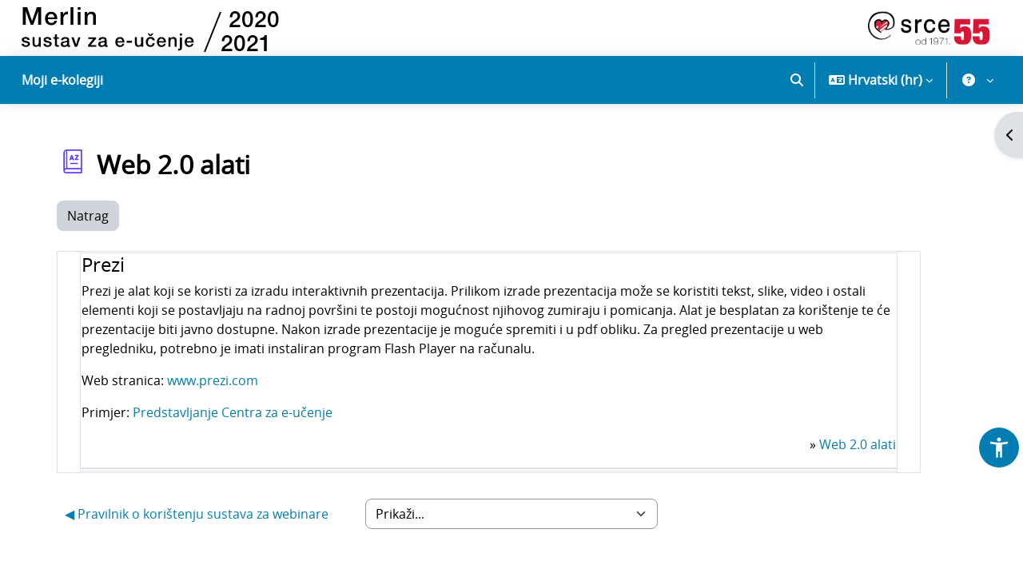

--- FILE ---
content_type: text/html; charset=utf-8
request_url: https://moodle.srce.hr/2020-2021/mod/glossary/showentry.php?eid=28472
body_size: 135646
content:
<!DOCTYPE html>

<html  dir="ltr" lang="hr" xml:lang="hr">
<head>
    <title></title>
    <link rel="shortcut icon" href="//moodle.srce.hr/2020-2021/pluginfile.php/1/theme_srce/favicon/1768205505/favicon.ico" />
    <link rel="preconnect" href="https://fonts.googleapis.com">
    <link rel="preconnect" href="https://fonts.gstatic.com" crossorigin>
    <link href="https://fonts.googleapis.com/css2?family=Roboto:ital,wght@0,100;0,300;0,400;0,500;0,700;0,900;1,100;1,300;1,400;1,500;1,700;1,900&display=swap" rel="stylesheet">
    <link rel="stylesheet" href="https://cdnjs.cloudflare.com/ajax/libs/font-awesome/6.7.2/css/all.min.css" crossorigin="anonymous" referrerpolicy="no-referrer" />
    <meta http-equiv="Content-Type" content="text/html; charset=utf-8" />
<meta name="keywords" content="moodle, " />
<link rel="stylesheet" type="text/css" href="https://moodle.srce.hr/2020-2021/theme/yui_combo.php?rollup/3.18.1/yui-moodlesimple-min.css" /><script id="firstthemesheet" type="text/css">/** Required in order to fix style inclusion problems in IE with YUI **/</script><link rel="stylesheet" type="text/css" href="https://moodle.srce.hr/2020-2021/theme/styles.php/srce/1768205505_1755520002/all" />
<script>
//<![CDATA[
var M = {}; M.yui = {};
M.pageloadstarttime = new Date();
M.cfg = {"wwwroot":"https:\/\/moodle.srce.hr\/2020-2021","apibase":"https:\/\/moodle.srce.hr\/2020-2021\/r.php\/api","homeurl":{},"sesskey":"1AWJqqex3y","sessiontimeout":"14400","sessiontimeoutwarning":1200,"themerev":"1768205505","slasharguments":1,"theme":"srce","iconsystemmodule":"core\/icon_system_fontawesome","jsrev":"1756363205","admin":"admin","svgicons":true,"usertimezone":"Europe\/Zagreb","language":"hr","courseId":1,"courseContextId":2,"contextid":108109,"contextInstanceId":42318,"langrev":1768708851,"templaterev":"1756363205","siteId":1,"userId":0};var yui1ConfigFn = function(me) {if(/-skin|reset|fonts|grids|base/.test(me.name)){me.type='css';me.path=me.path.replace(/\.js/,'.css');me.path=me.path.replace(/\/yui2-skin/,'/assets/skins/sam/yui2-skin')}};
var yui2ConfigFn = function(me) {var parts=me.name.replace(/^moodle-/,'').split('-'),component=parts.shift(),module=parts[0],min='-min';if(/-(skin|core)$/.test(me.name)){parts.pop();me.type='css';min=''}
if(module){var filename=parts.join('-');me.path=component+'/'+module+'/'+filename+min+'.'+me.type}else{me.path=component+'/'+component+'.'+me.type}};
YUI_config = {"debug":false,"base":"https:\/\/moodle.srce.hr\/2020-2021\/lib\/yuilib\/3.18.1\/","comboBase":"https:\/\/moodle.srce.hr\/2020-2021\/theme\/yui_combo.php?","combine":true,"filter":null,"insertBefore":"firstthemesheet","groups":{"yui2":{"base":"https:\/\/moodle.srce.hr\/2020-2021\/lib\/yuilib\/2in3\/2.9.0\/build\/","comboBase":"https:\/\/moodle.srce.hr\/2020-2021\/theme\/yui_combo.php?","combine":true,"ext":false,"root":"2in3\/2.9.0\/build\/","patterns":{"yui2-":{"group":"yui2","configFn":yui1ConfigFn}}},"moodle":{"name":"moodle","base":"https:\/\/moodle.srce.hr\/2020-2021\/theme\/yui_combo.php?m\/1756363205\/","combine":true,"comboBase":"https:\/\/moodle.srce.hr\/2020-2021\/theme\/yui_combo.php?","ext":false,"root":"m\/1756363205\/","patterns":{"moodle-":{"group":"moodle","configFn":yui2ConfigFn}},"filter":null,"modules":{"moodle-core-chooserdialogue":{"requires":["base","panel","moodle-core-notification"]},"moodle-core-blocks":{"requires":["base","node","io","dom","dd","dd-scroll","moodle-core-dragdrop","moodle-core-notification"]},"moodle-core-event":{"requires":["event-custom"]},"moodle-core-dragdrop":{"requires":["base","node","io","dom","dd","event-key","event-focus","moodle-core-notification"]},"moodle-core-notification":{"requires":["moodle-core-notification-dialogue","moodle-core-notification-alert","moodle-core-notification-confirm","moodle-core-notification-exception","moodle-core-notification-ajaxexception"]},"moodle-core-notification-dialogue":{"requires":["base","node","panel","escape","event-key","dd-plugin","moodle-core-widget-focusafterclose","moodle-core-lockscroll"]},"moodle-core-notification-alert":{"requires":["moodle-core-notification-dialogue"]},"moodle-core-notification-confirm":{"requires":["moodle-core-notification-dialogue"]},"moodle-core-notification-exception":{"requires":["moodle-core-notification-dialogue"]},"moodle-core-notification-ajaxexception":{"requires":["moodle-core-notification-dialogue"]},"moodle-core-lockscroll":{"requires":["plugin","base-build"]},"moodle-core-actionmenu":{"requires":["base","event","node-event-simulate"]},"moodle-core-handlebars":{"condition":{"trigger":"handlebars","when":"after"}},"moodle-core-maintenancemodetimer":{"requires":["base","node"]},"moodle-core_availability-form":{"requires":["base","node","event","event-delegate","panel","moodle-core-notification-dialogue","json"]},"moodle-course-categoryexpander":{"requires":["node","event-key"]},"moodle-course-dragdrop":{"requires":["base","node","io","dom","dd","dd-scroll","moodle-core-dragdrop","moodle-core-notification","moodle-course-coursebase","moodle-course-util"]},"moodle-course-util":{"requires":["node"],"use":["moodle-course-util-base"],"submodules":{"moodle-course-util-base":{},"moodle-course-util-section":{"requires":["node","moodle-course-util-base"]},"moodle-course-util-cm":{"requires":["node","moodle-course-util-base"]}}},"moodle-course-management":{"requires":["base","node","io-base","moodle-core-notification-exception","json-parse","dd-constrain","dd-proxy","dd-drop","dd-delegate","node-event-delegate"]},"moodle-form-dateselector":{"requires":["base","node","overlay","calendar"]},"moodle-form-shortforms":{"requires":["node","base","selector-css3","moodle-core-event"]},"moodle-question-searchform":{"requires":["base","node"]},"moodle-question-chooser":{"requires":["moodle-core-chooserdialogue"]},"moodle-availability_completion-form":{"requires":["base","node","event","moodle-core_availability-form"]},"moodle-availability_coursecompleted-form":{"requires":["base","node","event","moodle-core_availability-form"]},"moodle-availability_date-form":{"requires":["base","node","event","io","moodle-core_availability-form"]},"moodle-availability_grade-form":{"requires":["base","node","event","moodle-core_availability-form"]},"moodle-availability_group-form":{"requires":["base","node","event","moodle-core_availability-form"]},"moodle-availability_grouping-form":{"requires":["base","node","event","moodle-core_availability-form"]},"moodle-availability_profile-form":{"requires":["base","node","event","moodle-core_availability-form"]},"moodle-availability_stash-form":{"requires":["base","node","event","handlebars","moodle-core_availability-form"]},"moodle-qtype_musictheory-musictheoryqtype":{"requires":["base","node","datatype","node-event-simulate"]},"moodle-qtype_musictheory-musictheorykeyboardui":{"requires":["base","node","datatype"]},"moodle-qtype_musictheory-musictheoryui":{"requires":["base","node","datatype","panel","dd-plugin"]},"moodle-mod_assign-history":{"requires":["node","transition"]},"moodle-mod_attendance-groupfilter":{"requires":["base","node"]},"moodle-mod_checklist-linkselect":{"requires":["node","event-valuechange"]},"moodle-mod_dialogue-clickredirector":{"requires":["base","node","json-parse","clickredirector","clickredirector-filters","clickredirector-highlighters","event","event-key"]},"moodle-mod_quiz-questionchooser":{"requires":["moodle-core-chooserdialogue","moodle-mod_quiz-util","querystring-parse"]},"moodle-mod_quiz-dragdrop":{"requires":["base","node","io","dom","dd","dd-scroll","moodle-core-dragdrop","moodle-core-notification","moodle-mod_quiz-quizbase","moodle-mod_quiz-util-base","moodle-mod_quiz-util-page","moodle-mod_quiz-util-slot","moodle-course-util"]},"moodle-mod_quiz-autosave":{"requires":["base","node","event","event-valuechange","node-event-delegate","io-form","datatype-date-format"]},"moodle-mod_quiz-util":{"requires":["node","moodle-core-actionmenu"],"use":["moodle-mod_quiz-util-base"],"submodules":{"moodle-mod_quiz-util-base":{},"moodle-mod_quiz-util-slot":{"requires":["node","moodle-mod_quiz-util-base"]},"moodle-mod_quiz-util-page":{"requires":["node","moodle-mod_quiz-util-base"]}}},"moodle-mod_quiz-toolboxes":{"requires":["base","node","event","event-key","io","moodle-mod_quiz-quizbase","moodle-mod_quiz-util-slot","moodle-core-notification-ajaxexception"]},"moodle-mod_quiz-modform":{"requires":["base","node","event"]},"moodle-mod_quiz-quizbase":{"requires":["base","node"]},"moodle-message_airnotifier-toolboxes":{"requires":["base","node","io"]},"moodle-block_xp-notification":{"requires":["base","node","handlebars","button-plugin","moodle-core-notification-dialogue"]},"moodle-block_xp-rulepicker":{"requires":["base","node","handlebars","moodle-core-notification-dialogue"]},"moodle-block_xp-filters":{"requires":["base","node","moodle-core-dragdrop","moodle-core-notification-confirm","moodle-block_xp-rulepicker"]},"moodle-report_eventlist-eventfilter":{"requires":["base","event","node","node-event-delegate","datatable","autocomplete","autocomplete-filters"]},"moodle-report_loglive-fetchlogs":{"requires":["base","event","node","io","node-event-delegate"]},"moodle-gradereport_history-userselector":{"requires":["escape","event-delegate","event-key","handlebars","io-base","json-parse","moodle-core-notification-dialogue"]},"moodle-qbank_editquestion-chooser":{"requires":["moodle-core-chooserdialogue"]},"moodle-tool_lp-dragdrop-reorder":{"requires":["moodle-core-dragdrop"]},"moodle-assignfeedback_editpdf-editor":{"requires":["base","event","node","io","graphics","json","event-move","event-resize","transition","querystring-stringify-simple","moodle-core-notification-dialog","moodle-core-notification-alert","moodle-core-notification-warning","moodle-core-notification-exception","moodle-core-notification-ajaxexception"]}}},"gallery":{"name":"gallery","base":"https:\/\/moodle.srce.hr\/2020-2021\/lib\/yuilib\/gallery\/","combine":true,"comboBase":"https:\/\/moodle.srce.hr\/2020-2021\/theme\/yui_combo.php?","ext":false,"root":"gallery\/1756363205\/","patterns":{"gallery-":{"group":"gallery"}}}},"modules":{"core_filepicker":{"name":"core_filepicker","fullpath":"https:\/\/moodle.srce.hr\/2020-2021\/lib\/javascript.php\/1756363205\/repository\/filepicker.js","requires":["base","node","node-event-simulate","json","async-queue","io-base","io-upload-iframe","io-form","yui2-treeview","panel","cookie","datatable","datatable-sort","resize-plugin","dd-plugin","escape","moodle-core_filepicker","moodle-core-notification-dialogue"]},"core_comment":{"name":"core_comment","fullpath":"https:\/\/moodle.srce.hr\/2020-2021\/lib\/javascript.php\/1756363205\/comment\/comment.js","requires":["base","io-base","node","json","yui2-animation","overlay","escape"]}},"logInclude":[],"logExclude":[],"logLevel":null};
M.yui.loader = {modules: {}};

//]]>
</script>

    <meta name="viewport" content="width=device-width, initial-scale=1.0">
</head>
<body  id="page-mod-glossary-showentry" class="format-site  path-mod path-mod-glossary chrome dir-ltr lang-hr yui-skin-sam yui3-skin-sam moodle-srce-hr--2020-2021 pagelayout-incourse course-1 context-108109 cmid-42318 cm-type-glossary notloggedin theme uses-drawers">
<div class="toast-wrapper mx-auto py-0 fixed-top" role="status" aria-live="polite"></div>
<div id="page-wrapper" class="d-print-block">

    <div>
    <a class="visually-hidden-focusable" href="#maincontent">Preskoči na sadržaj</a>
</div><script src="https://moodle.srce.hr/2020-2021/lib/javascript.php/1756363205/lib/polyfills/polyfill.js"></script>
<script src="https://moodle.srce.hr/2020-2021/theme/yui_combo.php?rollup/3.18.1/yui-moodlesimple-min.js"></script><script src="https://moodle.srce.hr/2020-2021/lib/javascript.php/1756363205/lib/javascript-static.js"></script>
<script>
//<![CDATA[
document.body.className += ' jsenabled';
//]]>
</script>


<script>
  (function(i,s,o,g,r,a,m){i['GoogleAnalyticsObject']=r;i[r]=i[r]||function(){
  (i[r].q=i[r].q||[]).push(arguments)},i[r].l=1*new Date();a=s.createElement(o),
  m=s.getElementsByTagName(o)[0];a.async=1;a.src=g;m.parentNode.insertBefore(a,m)
  })(window,document,'script','https://www.google-analytics.com/analytics.js','ga');

  ga('create', 'UA-37041591-3', 'auto');
  ga('send', 'pageview');

</script>

    <header role="banner" class="fixed-top navbar navbar-full bg-white navbar-static-top moodle-has-zindex ">
    		<div class="logo d-none d-lg-block">
    			<a href="https://moodle.srce.hr/2020-2021" class="navbar-brand d-inline-block">
    	                <span class="logo">
    	                    <img src="//moodle.srce.hr/2020-2021/pluginfile.php/1/theme_srce/logo/1768205505/logo-mt.svg" alt="Merlin 20/21">
                            <img src="[data-uri]" />
    	                </span>
    	        </a>
    
    
    	        <a href="https://www.srce.hr" target="_blank" class="navbar-brand float-end">
    	                <span class="logo">
    	                    <img src="//moodle.srce.hr/2020-2021/pluginfile.php/1/theme_srce/logoright/1768205505/Logo-Srce-horizontal-HRV.png" alt="Sveučilišni računski centar Srce">
    	                </span>
    	        </a>
    		</div>
    
    	<nav class="navbar fixed-top navbar-light navbar-expand" aria-label="Navigacija">
    		<button class="navbar-toggler aabtn d-block d-md-none px-1 my-1 border-0" data-toggler="drawers" data-action="toggle" data-target="theme_boost-drawers-primary">
    	        <span class="navbar-toggler-icon"></span>
    	        <span class="visually-hidden">Bočni panel</span>
    	    </button>
    
    	    <div class="d-lg-none">
    			<a href="https://moodle.srce.hr/2020-2021/?redirect=0" class="navbar-brand">
    	                <span>
    	                    <img class="img-fluid sm-logo" src="//moodle.srce.hr/2020-2021/pluginfile.php/1/theme_srce/logosmall/1768205505/znak-podrska.svg" alt="Merlin 20/21">
    	                </span>
    	        </a>
    		</div>
    
    	        <div class="primary-navigation">
    	            <nav class="moremenu navigation">
    	                <ul id="moremenu-696ccffeca5b9-navbar-nav" role="menubar" class="nav more-nav navbar-nav">
    	                            <li data-key="" class="nav-item" role="none" data-forceintomoremenu="false">
    	                                        <a role="menuitem" class="nav-link  "
    	                                            href=""
    	                                            
    	                                            
    	                                            data-disableactive="true"
    	                                            tabindex="-1"
    	                                        >
    	                                            Moji e-kolegiji
    	                                        </a>
    	                            </li>
    	                    <li role="none" class="nav-item dropdown dropdownmoremenu d-none" data-region="morebutton">
    	                        <a class="dropdown-toggle nav-link " href="#" id="moremenu-dropdown-696ccffeca5b9" role="menuitem" data-bs-toggle="dropdown" aria-haspopup="true" aria-expanded="false" tabindex="-1">
    	                            Opširnije
    	                        </a>
    	                        <ul class="dropdown-menu dropdown-menu-start" data-region="moredropdown" aria-labelledby="moremenu-dropdown-696ccffeca5b9" role="menu">
    	                        </ul>
    	                    </li>
    	                </ul>
    	            </nav>
    	        </div>
    
    	    <ul class="navbar-nav d-none d-md-flex my-1 px-1">
    	        <!-- page_heading_menu -->
    	        
    	    </ul>
    
    	    <div id="usernavigation" class="navbar-nav ms-auto">
    	        	<div id="searchinput-navbar-696ccffed2155696ccffeb85a35" class="simplesearchform">
    <div class="collapse" id="searchform-navbar">
        <form autocomplete="off" action="https://moodle.srce.hr/2020-2021/search/index.php" method="get" accept-charset="utf-8" class="mform d-flex flex-wrap align-items-center searchform-navbar">
                <input type="hidden" name="context" value="108109">
            <div class="input-group" role="group" aria-labelledby="searchgrouplabel-696ccffed2155696ccffeb85a35">
                    <span id="searchgrouplabel-696ccffed2155696ccffeb85a35" class="visually-hidden">Sitewide search</span>
                <input type="text"
                    id="searchinput-696ccffed2155696ccffeb85a35"
                    class="form-control withclear"
                    placeholder="Pretraži"
                    aria-label="Pretraži"
                    name="q"
                    data-region="input"
                    autocomplete="off"
                >
                <label for="searchinput-696ccffed2155696ccffeb85a35">
                    <span class="visually-hidden">Pretraži</span>
                </label>
                <a class="btn btn-close"
                    data-action="closesearch"
                    data-bs-toggle="collapse"
                    href="#searchform-navbar"
                    role="button"
                    title="Zatvori"
                >
                    <span class="visually-hidden">Zatvori</span>
                </a>
                <button type="submit" class="btn btn-submit" data-action="submit" title="Perform search">
                    <i class="icon fa fa-magnifying-glass fa-fw " aria-hidden="true" ></i>
                    <span class="visually-hidden">Perform search</span>
                </button>
            </div>
        </form>
    </div>
    <a
        class="rounded-0 nav-link icon-no-margin"
        data-bs-toggle="collapse"
        data-action="opensearch"
        href="#searchform-navbar"
        role="button"
        aria-expanded="false"
        aria-controls="searchform-navbar"
        title="Pretraži"
    >
        <i class="icon fa fa-magnifying-glass fa-fw " aria-hidden="true" ></i>
        <span class="visually-hidden">Pretraži</span>
    </a>
</div>
    	            <div class="divider border-start h-75 align-self-center mx-1"></div>
    	            <div class="langmenu">
    	                <div class="dropdown show">
    	                    <a href="#" role="button" id="lang-menu-toggle" data-bs-toggle="dropdown" aria-label="Jezik" aria-haspopup="true" aria-controls="lang-action-menu" class="btn dropdown-toggle">
    	                        <i class="icon fa fa-language fa-fw me-1" aria-hidden="true"></i>
    	                        <span class="langbutton">
    	                            Hrvatski ‎(hr)‎
    	                        </span>
    	                        <b class="caret"></b>
    	                    </a>
    	                    <div role="menu" aria-labelledby="lang-menu-toggle" id="lang-action-menu" class="dropdown-menu dropdown-menu-end">
    	                                <a href="https://moodle.srce.hr/2020-2021/mod/glossary/showentry.php?concept&amp;courseid=0&amp;eid=28472&amp;displayformat=-1&amp;lang=de" class="dropdown-item ps-5" role="menuitem" 
    	                                        lang="de" >
    	                                    Deutsch ‎(de)‎
    	                                </a>
    	                                <a href="https://moodle.srce.hr/2020-2021/mod/glossary/showentry.php?concept&amp;courseid=0&amp;eid=28472&amp;displayformat=-1&amp;lang=en" class="dropdown-item ps-5" role="menuitem" 
    	                                        lang="en" >
    	                                    English ‎(en)‎
    	                                </a>
    	                                <a href="https://moodle.srce.hr/2020-2021/mod/glossary/showentry.php?concept&amp;courseid=0&amp;eid=28472&amp;displayformat=-1&amp;lang=es" class="dropdown-item ps-5" role="menuitem" 
    	                                        lang="es" >
    	                                    Español - Internacional ‎(es)‎
    	                                </a>
    	                                <a href="https://moodle.srce.hr/2020-2021/mod/glossary/showentry.php?concept&amp;courseid=0&amp;eid=28472&amp;displayformat=-1&amp;lang=fr" class="dropdown-item ps-5" role="menuitem" 
    	                                        lang="fr" >
    	                                    Français ‎(fr)‎
    	                                </a>
    	                                <a href="#" class="dropdown-item ps-5" role="menuitem" aria-current="true"
    	                                        >
    	                                    Hrvatski ‎(hr)‎
    	                                </a>
    	                                <a href="https://moodle.srce.hr/2020-2021/mod/glossary/showentry.php?concept&amp;courseid=0&amp;eid=28472&amp;displayformat=-1&amp;lang=it" class="dropdown-item ps-5" role="menuitem" 
    	                                        lang="it" >
    	                                    Italiano ‎(it)‎
    	                                </a>
    	                    </div>
    	                </div>
    	            </div>
    	            <div class="divider border-start h-75 align-self-center mx-1"></div>
    	        
    	        <div class="custommenu">
    <div class="dropdown show">
        <a href="#" role="button" id="custom-menu-toggle" data-bs-toggle="dropdown" aria-label="Korisnički izbornik"
           aria-haspopup="true" aria-controls="custom-action-menu" class="btn dropdown-toggle">
            <span class="userbutton">
               <span class="avatar">
		            <i class="icon fa fa-question-circle fa-fw" title="Rad na sustavu"></i>
		        </span>
            </span>
        </a>
        <div id="custom-action-menu" class="dropdown-menu dropdown-menu-end">
            <div id="custommenu-carousel" class="carousel slide" data-touch="false" data-interval="false" data-keyboard="false">
                <div class="carousel-inner">
                    <div id="carousel-item-main" class="carousel-item active" role="menu" tabindex="-1" aria-label="Korisnički izbornik">
                                <a href="#" class="carousel-navigation-link dropdown-item" role="menuitem" tabindex="-1" data-carousel-target-id="carousel-item-helpdesk">
                                        
                                    Helpdesk
                                </a>
                            
                            <div class="dropdown-divider"></div>
                                <a href="#" class="carousel-navigation-link dropdown-item" role="menuitem" tabindex="-1" data-carousel-target-id="carousel-item-nastavnici">
                                        
                                    Nastavnici
                                </a>
                            
                                <a href="#" class="carousel-navigation-link dropdown-item" role="menuitem" tabindex="-1" data-carousel-target-id="carousel-item-studenti">
                                        
                                    Studenti
                                </a>
                            
                                <a href="https://www.srce.unizg.hr/arhiva_weba/20230317/sustavi-za-ucenje-na-daljinu/merlin/prirucnici-i-animacije.html" target="_blank" class="dropdown-item" role="menuitem" tabindex="-1">
                                        
                                    Priručnici i animacije
                                </a>
                            
                                <a href="https://moodle.srce.hr/eportfolio/" target="_blank" class="dropdown-item" role="menuitem" tabindex="-1">
                                        
                                    Sustav e-portfolio
                                </a>
                            
                                <a href="https://connect.srce.hr" target="_blank" class="dropdown-item" role="menuitem" tabindex="-1">
                                        
                                    Sustav za webinare
                                </a>
                            
                                <a href="https://www.srce.hr/sites/default/files/srce/usluge/ceu/merlin/Merlin_Pravilnik.pdf" target="_blank" class="dropdown-item" role="menuitem" tabindex="-1">
                                        
                                    Pravilnik
                                </a>
                            
                                <a href="https://www.srce.unizg.hr/ceu/testni-sustavi" target="_blank" class="dropdown-item" role="menuitem" tabindex="-1">
                                        
                                    Testni sustavi
                                </a>
                            
                            <div class="dropdown-divider"></div>
                                <a href="#" class="carousel-navigation-link dropdown-item" role="menuitem" tabindex="-1" data-carousel-target-id="carousel-item-arhiva">
                                        
                                    Arhiva e-kolegija
                                </a>
                            
                    </div>
                        <div id="carousel-item-helpdesk" class="carousel-item submenu" tabindex="-1" aria-label="Helpdesk">
                            <div class="d-flex flex-column h-100">
                                <div class="header">
                                    <button type="button" class="btn btn-icon carousel-navigation-link text-decoration-none text-body" data-carousel-target-id="carousel-item-main" aria-label="Natrag">
                                        <span class="dir-rtl-hide"><img class="icon " alt="" aria-hidden="true" src="https://moodle.srce.hr/2020-2021/theme/image.php/srce/core/1768205505/i/arrow-left" /></span>
                                        <span class="dir-ltr-hide"><img class="icon " alt="" aria-hidden="true" src="https://moodle.srce.hr/2020-2021/theme/image.php/srce/core/1768205505/i/arrow-right" /></span>
                                    </button>
                                    <span class="ps-2" id="carousel-item-title-helpdesk">Helpdesk</span>
                                </div>
                                <div class="dropdown-divider"></div>
                                <div class="items h-100 overflow-auto" role="menu" aria-labelledby="carousel-item-title-helpdesk">
                                            <a href="https://moodle.srce.hr/2020-2021/blocks/primjedbe/kontakt.php" target="_self" class="dropdown-item" role="menuitem" tabindex="-1" >
                                                Online upit
                                            </a>
                                            <a href="mailto:moodle@srce.hr" target="_blank" class="dropdown-item" role="menuitem" tabindex="-1" >
                                                moodle@srce.hr
                                            </a>
                                            <a href="#" target="_self" class="dropdown-item" role="menuitem" tabindex="-1" >
                                                01/616 5171 (radnim danom od 8 do 16)
                                            </a>
                                            <a href="https://wiki.srce.hr/pages/viewpage.action?pageId=121963791" target="_blank" class="dropdown-item" role="menuitem" tabindex="-1" >
                                                Najčešće postavljena pitanja (FAQ)
                                            </a>
                                            <a href="https://wiki.srce.hr/spaces/CEU/pages/133010964/Sustav+za+e-u%C4%8Denje+Merlin?preview=/133010964/249757787/kratke_upute_o_merlinu_5_0.pdf" target="_blank" class="dropdown-item" role="menuitem" tabindex="-1" >
                                                Kratke upute za rad sa sustavom
                                            </a>
                                </div>
                            </div>
                        </div>
                        <div id="carousel-item-nastavnici" class="carousel-item submenu" tabindex="-1" aria-label="Nastavnici">
                            <div class="d-flex flex-column h-100">
                                <div class="header">
                                    <button type="button" class="btn btn-icon carousel-navigation-link text-decoration-none text-body" data-carousel-target-id="carousel-item-main" aria-label="Natrag">
                                        <span class="dir-rtl-hide"><img class="icon " alt="" aria-hidden="true" src="https://moodle.srce.hr/2020-2021/theme/image.php/srce/core/1768205505/i/arrow-left" /></span>
                                        <span class="dir-ltr-hide"><img class="icon " alt="" aria-hidden="true" src="https://moodle.srce.hr/2020-2021/theme/image.php/srce/core/1768205505/i/arrow-right" /></span>
                                    </button>
                                    <span class="ps-2" id="carousel-item-title-nastavnici">Nastavnici</span>
                                </div>
                                <div class="dropdown-divider"></div>
                                <div class="items h-100 overflow-auto" role="menu" aria-labelledby="carousel-item-title-nastavnici">
                                            <a href="https://moodle.srce.hr/2025-2026/mod/page/view.php?id=1649" target="_self" class="dropdown-item" role="menuitem" tabindex="-1" >
                                                Otvaranje e-kolegija
                                            </a>
                                            <a href="https://wiki.srce.hr/pages/viewpage.action?pageId=94797907" target="_blank" class="dropdown-item" role="menuitem" tabindex="-1" >
                                                Priručnik za korištenje sustava
                                            </a>
                                            <a href="https://www.srce.unizg.hr/arhiva_weba/20230317/files/srce/docs/CEU/sustavi-na-daljinu/Merlin/Smjernice_za_osiguravanje_pristupacnosti_nastavnih_materijala-2.pdf" target="_blank" class="dropdown-item" role="menuitem" tabindex="-1" >
                                                Smjernice za osiguravanje pristupačnosti
                                            </a>
                                            <a href="https://www.srce.unizg.hr/edu/primjena-e-ucenja-u-obrazovnom-procesu" target="_blank" class="dropdown-item" role="menuitem" tabindex="-1" >
                                                Tečajevi i radionice
                                            </a>
                                            <a href="http://taloetool.up.pt/ask-for-assessment-advice-2/" target="_blank" class="dropdown-item" role="menuitem" tabindex="-1" >
                                                TALOE Webtool
                                            </a>
                                            <a href="http://moodle.srce.hr/2024-2025/mod/glossary/view.php?id=42318" target="_self" class="dropdown-item" role="menuitem" tabindex="-1" >
                                                WEB 2.0 alati
                                            </a>
                                </div>
                            </div>
                        </div>
                        <div id="carousel-item-studenti" class="carousel-item submenu" tabindex="-1" aria-label="Studenti">
                            <div class="d-flex flex-column h-100">
                                <div class="header">
                                    <button type="button" class="btn btn-icon carousel-navigation-link text-decoration-none text-body" data-carousel-target-id="carousel-item-main" aria-label="Natrag">
                                        <span class="dir-rtl-hide"><img class="icon " alt="" aria-hidden="true" src="https://moodle.srce.hr/2020-2021/theme/image.php/srce/core/1768205505/i/arrow-left" /></span>
                                        <span class="dir-ltr-hide"><img class="icon " alt="" aria-hidden="true" src="https://moodle.srce.hr/2020-2021/theme/image.php/srce/core/1768205505/i/arrow-right" /></span>
                                    </button>
                                    <span class="ps-2" id="carousel-item-title-studenti">Studenti</span>
                                </div>
                                <div class="dropdown-divider"></div>
                                <div class="items h-100 overflow-auto" role="menu" aria-labelledby="carousel-item-title-studenti">
                                            <a href="https://wiki.srce.hr/pages/viewpage.action?pageId=121963324" target="_blank" class="dropdown-item" role="menuitem" tabindex="-1" >
                                                Priručnik
                                            </a>
                                            <a href="https://www.srce.unizg.hr/edu/primjena-e-ucenja-u-obrazovnom-procesu/ostali-tecajevi/e-portfolio" target="_blank" class="dropdown-item" role="menuitem" tabindex="-1" >
                                                E-portfolio tečaj
                                            </a>
                                </div>
                            </div>
                        </div>
                        <div id="carousel-item-arhiva" class="carousel-item submenu" tabindex="-1" aria-label="Arhiva e-kolegija">
                            <div class="d-flex flex-column h-100">
                                <div class="header">
                                    <button type="button" class="btn btn-icon carousel-navigation-link text-decoration-none text-body" data-carousel-target-id="carousel-item-main" aria-label="Natrag">
                                        <span class="dir-rtl-hide"><img class="icon " alt="" aria-hidden="true" src="https://moodle.srce.hr/2020-2021/theme/image.php/srce/core/1768205505/i/arrow-left" /></span>
                                        <span class="dir-ltr-hide"><img class="icon " alt="" aria-hidden="true" src="https://moodle.srce.hr/2020-2021/theme/image.php/srce/core/1768205505/i/arrow-right" /></span>
                                    </button>
                                    <span class="ps-2" id="carousel-item-title-arhiva">Arhiva e-kolegija</span>
                                </div>
                                <div class="dropdown-divider"></div>
                                <div class="items h-100 overflow-auto" role="menu" aria-labelledby="carousel-item-title-arhiva">
                                            <a href="https://moodle.srce.hr/2024-2025/auth/simplesaml/index.php" target="_blank" class="dropdown-item" role="menuitem" tabindex="-1" >
                                                2024./2025.
                                            </a>
                                            <a href="https://moodle.srce.hr/2023-2024/auth/simplesaml/index.php" target="_blank" class="dropdown-item" role="menuitem" tabindex="-1" >
                                                2023./2024.
                                            </a>
                                            <a href="https://moodle.srce.hr/2022-2023/auth/simplesaml/index.php" target="_blank" class="dropdown-item" role="menuitem" tabindex="-1" >
                                                2022./2023.
                                            </a>
                                            <a href="https://moodle.srce.hr/2021-2022/auth/simplesaml/index.php" target="_blank" class="dropdown-item" role="menuitem" tabindex="-1" >
                                                2021./2022.
                                            </a>
                                            <a href="https://moodle.srce.hr/2020-2021/auth/simplesaml/index.php" target="_blank" class="dropdown-item" role="menuitem" tabindex="-1" >
                                                2020./2021.
                                            </a>
                                </div>
                            </div>
                        </div>
                </div>
            </div>
        </div>
    </div>
</div>
    	        <div class="d-flex align-items-stretch usermenu-container" data-region="usermenu">
    	                <div class="usermenu">
    	                        <span class="login ps-2">
    	                        </span>
    	                </div>
    	        </div>
    	        
    	    </div>
    	</nav>
    </header>
    

<div  class="drawer drawer-left drawer-primary d-print-none not-initialized" data-region="fixed-drawer" id="theme_boost-drawers-primary" data-preference="" data-state="show-drawer-primary" data-forceopen="0" data-close-on-resize="1">
    <div class="drawerheader">
        <button
            class="btn btn-icon drawertoggle hidden"
            data-toggler="drawers"
            data-action="closedrawer"
            data-target="theme_boost-drawers-primary"
            data-bs-toggle="tooltip"
            data-bs-placement="right"
            title="Skrij traku"
        >
            <i class="icon fa fa-xmark fa-fw " aria-hidden="true" ></i>
        </button>
                <a
            href="https://moodle.srce.hr/2020-2021/"
            title="Merlin 20/21"
            data-region="site-home-link"
            class="aabtn text-reset d-flex align-items-center py-1 h-100"
        >
                <span class="sitename" title="Merlin 20/21">Merlin 20/21</span>
        </a>

        <div class="drawerheadercontent hidden">
            
        </div>
    </div>
    <div class="drawercontent drag-container" data-usertour="scroller">
                <div class="list-group">
                <a href="" class="list-group-item list-group-item-action  " >
                    Moji e-kolegiji
                </a>
        </div>

    </div>
</div>
        <div  class="drawer drawer-right d-print-none not-initialized" data-region="fixed-drawer" id="theme_boost-drawers-blocks" data-preference="drawer-open-block" data-state="show-drawer-right" data-forceopen="" data-close-on-resize="1">
    <div class="drawerheader">
        <button
            class="btn btn-icon drawertoggle hidden"
            data-toggler="drawers"
            data-action="closedrawer"
            data-target="theme_boost-drawers-blocks"
            data-bs-toggle="tooltip"
            data-bs-placement="left"
            title="Zatvori stupac s blokovima"
        >
            <i class="icon fa fa-xmark fa-fw " aria-hidden="true" ></i>
        </button>
        
        <div class="drawerheadercontent hidden">
            
        </div>
    </div>
    <div class="drawercontent drag-container" data-usertour="scroller">
                        <section class="d-print-none" aria-label="Blokovi">
                    
                    <aside id="block-region-side-pre" class="block-region" data-blockregion="side-pre" data-droptarget="1" aria-labelledby="side-pre-block-region-heading"><h2 class="visually-hidden" id="side-pre-block-region-heading">Blokovi</h2><a href="#sb-1" class="visually-hidden-focusable">Preskoči blok Popis e-kolegija</a>

<section id="inst2933635"
     class=" block_course_list block list_block  card mb-3"
     role="navigation"
     data-block="course_list"
     data-instance-id="2933635"
          aria-labelledby="instance-2933635-header"
     >

    <div class="card-body p-3">

            <h3 id="instance-2933635-header" class="h5 card-title d-inline">Popis e-kolegija</h3>


        <div class="card-text content mt-3">
            <ul class="unlist"><li class="r0"><div class="column c1"><div class="simplesearchform my-3 d-flex justify-content-center">
    <form autocomplete="off" action="https://moodle.srce.hr/2020-2021/course/search.php" method="get" accept-charset="utf-8" class="mform d-flex flex-wrap align-items-center simplesearchform">
    <div class="input-group">
        <input type="text"
           id="searchinput-696ccffeb85a1696ccffeb85a31"
           class="form-control"
           placeholder="Pretraži e-kolegije"
           aria-label="Pretraži e-kolegije"
           name="search"
           data-region="input"
           autocomplete="off"
           value=""
        >
        <label for="searchinput-696ccffeb85a1696ccffeb85a31">
            <span class="visually-hidden">Pretraži e-kolegije</span>
        </label>
        <button type="submit"
            class="btn  btn-primary search-icon"
            
        >
            <i class="icon fa fa-magnifying-glass fa-fw " aria-hidden="true" ></i>
            <span class="visually-hidden">Pretraži e-kolegije</span>
        </button>

    </div>
    </form>
</div></div></li></ul>
            <div class="footer"><a href="https://moodle.srce.hr/2020-2021/course/index.php">Svi e-kolegiji</a> ...</div>
            
        </div>

    </div>

</section>

  <span id="sb-1"></span></aside>
                </section>

    </div>
</div>
    <div id="page" data-region="mainpage" data-usertour="scroller" class="drawers   drag-container">
        <div id="topofscroll" class="main-inner">
            <div class="drawer-toggles d-flex">
                    <div class="drawer-toggler drawer-right-toggle ms-auto d-print-none">
                        <button
                                class="btn icon-no-margin"
                                data-toggler="drawers"
                                data-action="toggle"
                                data-target="theme_boost-drawers-blocks"
                                data-toggle="tooltip"
                                data-placement="right"
                                title="Otvori stupac s blokovima"
                        >
                            <span class="visually-hidden">Otvori stupac s blokovima</span>
                            <span class="dir-rtl-hide"><i class="icon fa fa-chevron-left fa-fw " aria-hidden="true" ></i></span>
                            <span class="dir-ltr-hide"><i class="icon fa fa-chevron-right fa-fw " aria-hidden="true" ></i></span>
                        </button>
                    </div>
            </div>
            <header id="page-header" class="header-maxwidth d-print-none">
    <div class="w-100">
        <div class="d-flex flex-wrap">
            <div id="page-navbar">
                <nav aria-label="Položaj (navigacijska traka)">
    <ol class="breadcrumb"></ol>
</nav>
            </div>
            <div class="ms-auto d-flex">
                
            </div>
            <div id="course-header">
                
            </div>
        </div>
        <div class="d-flex align-items-center">
                    <div class="me-auto">
                        <div class="page-context-header d-flex flex-wrap align-items-center mb-2">
    <div class="page-header-image">
        <div class="collaboration activityiconcontainer icon-size-6 modicon_glossary"><img class="icon activityicon " aria-hidden="true" src="https://moodle.srce.hr/2020-2021/theme/image.php/srce/glossary/1768205505/monologo?filtericon=1" alt="" /></div>
    </div>
    <div class="page-header-headings">
        <h1 class="h2 mb-0">Web 2.0 alati</h1>
    </div>
</div>
                    </div>
            <div class="header-actions-container ms-auto" data-region="header-actions-container">
            </div>
        </div>
    </div>
</header>
            <div id="page-content" class="pb-3 d-print-block">
                <div id="region-main-box">
                    <section id="region-main" aria-label="Sadržaj">

                        <span class="notifications" id="user-notifications"></span>
                            <span id="maincontent"></span>
                            <div class="activity-header" data-for="page-activity-header"></div>
                        <div role="main"><div class="tertiary-navigation"><a class="btn btn-secondary" href="view.php?id=42318">Natrag</a></div><div class="boxaligncenter"><table class="glossarypopup" cellspacing="0"><tr><td><table class="glossarypost dictionary" cellspacing="0"><tr valign="top"><td class="entry"><div class="concept"><h4>Prezi</h4></div> <div class="no-overflow"><p>Prezi je alat koji se koristi za izradu interaktivnih prezentacija. Prilikom izrade prezentacija može se koristiti tekst, slike, video i ostali elementi koji se postavljaju na radnoj površini te postoji mogućnost njihovog zumiraju i pomicanja. Alat je besplatan za korištenje te će prezentacije biti javno dostupne. Nakon izrade prezentacije je moguće spremiti i u pdf obliku. Za pregled prezentacije u web pregledniku, potrebno je imati instaliran program Flash Player na računalu.</p>
<p>Web stranica: <a href="https://prezi.com/" target="_blank">www.prezi.com</a></p>
<p>Primjer: <a href="http://prezi.com/wq-jvnlkrnzp/?utm_campaign=share&amp;utm_medium=copy&amp;rc=ex0share" target="_blank">Predstavljanje Centra za e-učenje</a></p></div><p style="text-align:right">&raquo;&nbsp;<a href="https://moodle.srce.hr/2020-2021/mod/glossary/view.php?g=152">Web 2.0 alati</a></p></td></tr><tr valign="top"><td class="entrylowersection"></td></tr></table>
</td></tr></table></div></div>
                        <div class="mt-5 mb-1 activity-navigation container-fluid">
<div class="row">
    <div class="col-md-4">        <div class="float-start">
                <a href="https://moodle.srce.hr/2020-2021/mod/resource/view.php?id=1651&forceview=1" id="prev-activity-link" class="btn btn-link" >&#x25C0;&#xFE0E; Pravilnik o korištenju sustava za webinare</a>

        </div>
</div>
    <div class="col-md-4">        <div class="mdl-align">
            <div class="urlselect">
    <form method="post" action="https://moodle.srce.hr/2020-2021/course/jumpto.php" class="d-flex flex-wrap align-items-center" id="url_select_f696ccffeb85a36">
        <input type="hidden" name="sesskey" value="1AWJqqex3y">
            <label for="jump-to-activity" class="visually-hidden">
                Prikaži...
            </label>
        <select  id="jump-to-activity" class="form-select urlselect" name="jump"
                 >
                    <option value="" selected >Prikaži...</option>
                    <option value="/mod/url/view.php?id=119907&amp;forceview=1"  >Centar za e-učenje</option>
                    <option value="/mod/page/view.php?id=1649&amp;forceview=1"  >Zahtjev za otvaranje kolegija (za nastavnike)</option>
                    <option value="/mod/resource/view.php?id=66&amp;forceview=1"  >Pravilnik o organizaciji i korištenju sustava za e-učenje Merlin</option>
                    <option value="/mod/resource/view.php?id=1651&amp;forceview=1"  >Pravilnik o korištenju sustava za webinare</option>
        </select>
            <noscript>
                <input type="submit" class="btn btn-secondary ms-1" value="Kreni">
            </noscript>
    </form>
</div>

        </div>
</div>
    <div class="col-md-4">        <div class="float-end">
            
        </div>
</div>
</div>
</div>
                        

                    </section>
                </div>
            </div>
        </div>
        <footer id="page-footer" class="footer-light text-dark ">
        
        	<div class="container footer-light-inner">
                <div id="course-footer"></div>
        
        
                <div class="tool_usertours-resettourcontainer"></div>
        
                <nav class="nav navbar-nav d-md-none" aria-label="Prilagođeni izbornik">
                        <ul class="list-unstyled pt-3">
                                            <li>Moji e-kolegiji</li>
                                            <li><a href="#" title="Jezik">Hrvatski ‎(hr)‎</a></li>
                                        <li>
                                            <ul class="list-unstyled ms-3">
                                                                <li><a href="https://moodle.srce.hr/2020-2021/mod/glossary/showentry.php?concept&amp;courseid=0&amp;eid=28472&amp;displayformat=-1&amp;lang=de" title="Jezik">Deutsch ‎(de)‎</a></li>
                                                                <li><a href="https://moodle.srce.hr/2020-2021/mod/glossary/showentry.php?concept&amp;courseid=0&amp;eid=28472&amp;displayformat=-1&amp;lang=en" title="Jezik">English ‎(en)‎</a></li>
                                                                <li><a href="https://moodle.srce.hr/2020-2021/mod/glossary/showentry.php?concept&amp;courseid=0&amp;eid=28472&amp;displayformat=-1&amp;lang=es" title="Jezik">Español - Internacional ‎(es)‎</a></li>
                                                                <li><a href="https://moodle.srce.hr/2020-2021/mod/glossary/showentry.php?concept&amp;courseid=0&amp;eid=28472&amp;displayformat=-1&amp;lang=fr" title="Jezik">Français ‎(fr)‎</a></li>
                                                                <li><a href="https://moodle.srce.hr/2020-2021/mod/glossary/showentry.php?concept&amp;courseid=0&amp;eid=28472&amp;displayformat=-1&amp;lang=hr" title="Jezik">Hrvatski ‎(hr)‎</a></li>
                                                                <li><a href="https://moodle.srce.hr/2020-2021/mod/glossary/showentry.php?concept&amp;courseid=0&amp;eid=28472&amp;displayformat=-1&amp;lang=it" title="Jezik">Italiano ‎(it)‎</a></li>
                                            </ul>
                                        </li>
                        </ul>
                </nav>
                <div><a class="mobilelink" href="https://www.srce.unizg.hr/sustavi-za-ucenje-na-daljinu/merlin/mobilna-aplikacija">Preuzmi mobilnu aplikaciju</a></div>
			<script type='text/javascript'>
			var _paq = _paq || [];
			_paq.push(['enableLinkTracking']);
			_paq.push(['trackPageView']);
			(function(){
			    var u=(('https:' == document.location.protocol) ? 'https' : 'http') + '://matomo.srce.hr/';
			    _paq.push(['setSiteId', 20]);
			    _paq.push(['setTrackerUrl', u+'piwik.php']);
			    var d=document,
			        g=d.createElement('script'),
			        s=d.getElementsByTagName('script')[0];
			    g.type='text/javascript';
			    g.defer=true;
			    g.async=true;
			    g.src=u+'piwik.js';
			    s.parentNode.insertBefore(g,s);
			})();
			</script><noscript><p><img src="//matomo.srce.hr/piwik.php?idsite=20" style="border:0" alt="" /></p></noscript>
        
                <p><a href="https://wiki.srce.hr/pages/viewpage.action?pageId=58163230" target="_blank">Izjava o pristupačnosti</a></p>
        
        			<div class="center-block margin-top-sm">
        				<a href="http://www.srce.hr/" target="_blank"><img src="//moodle.srce.hr/2020-2021/pluginfile.php/1/theme_srce/logofooter/1768205505/srce-f.svg" alt="Srce"></a>
        			</div>
                
                <script>
//<![CDATA[
var require = {
    baseUrl : 'https://moodle.srce.hr/2020-2021/lib/requirejs.php/1756363205/',
    // We only support AMD modules with an explicit define() statement.
    enforceDefine: true,
    skipDataMain: true,
    waitSeconds : 0,

    paths: {
        jquery: 'https://moodle.srce.hr/2020-2021/lib/javascript.php/1756363205/lib/jquery/jquery-3.7.1.min',
        jqueryui: 'https://moodle.srce.hr/2020-2021/lib/javascript.php/1756363205/lib/jquery/ui-1.14.1/jquery-ui.min',
        jqueryprivate: 'https://moodle.srce.hr/2020-2021/lib/javascript.php/1756363205/lib/requirejs/jquery-private'
    },

    // Custom jquery config map.
    map: {
      // '*' means all modules will get 'jqueryprivate'
      // for their 'jquery' dependency.
      '*': { jquery: 'jqueryprivate' },

      // 'jquery-private' wants the real jQuery module
      // though. If this line was not here, there would
      // be an unresolvable cyclic dependency.
      jqueryprivate: { jquery: 'jquery' }
    }
};

//]]>
</script>
<script src="https://moodle.srce.hr/2020-2021/lib/javascript.php/1756363205/lib/requirejs/require.min.js"></script>
<script>
//<![CDATA[
M.util.js_pending("core/first");
require(['core/first'], function() {
require(['core/prefetch'])
;
M.util.js_pending('filter_mathjaxloader/loader'); require(['filter_mathjaxloader/loader'], function(amd) {amd.configure({"mathjaxurl":"https:\/\/cdn.jsdelivr.net\/npm\/mathjax@3.2.2\/es5\/tex-mml-chtml.js","mathjaxconfig":"","lang":"en"}); M.util.js_complete('filter_mathjaxloader/loader');});;
require(["media_videojs/loader"], function(loader) {
    loader.setUp('hr');
});;
M.util.js_pending('filter_glossary/autolinker'); require(['filter_glossary/autolinker'], function(amd) {amd.init(); M.util.js_complete('filter_glossary/autolinker');});;
function legacy_activity_onclick_handler_1(e) { e.halt(); window.open('https://moodle.srce.hr/2020-2021/mod/url/view.php?id=119907&redirect=1'); return false; };
M.util.js_pending('block_settings/settingsblock'); require(['block_settings/settingsblock'], function(amd) {amd.init("5", null); M.util.js_complete('block_settings/settingsblock');});;

    ;

    require(['core/moremenu'], function(moremenu) {
        moremenu(document.querySelector('#moremenu-696ccffeca5b9-navbar-nav'));
    });
;

require(
[
    'jquery',
],
function(
    $
) {
    const container = document.getElementById('searchform-navbar');
    const opensearch = container.parentElement.querySelector('[data-action="opensearch"]');
    const input = container.querySelector('[data-region="input"]');
    const submit = container.querySelector('[data-action="submit"]');

    submit.addEventListener('click', (e) => {
        if (input.valUE === '') {
            e.preventDefault();
        }
    });

    container.addEventListener('hidden.bs.collapse', () => {
        opensearch.classList.remove('d-none');
        input.value = '';
    });

    container.addEventListener('show.bs.collapse', () => {
        opensearch.classList.add('d-none');
    });

    container.addEventListener('shown.bs.collapse', () => {
        input.focus();
    });
});
;

require(
[
    'jquery',
],
function(
    $
) {
    const container = document.getElementById('searchform-navbar');
    const opensearch = container.parentElement.querySelector('[data-action="opensearch"]');
    const input = container.querySelector('[data-region="input"]');
    const submit = container.querySelector('[data-action="submit"]');

    submit.addEventListener('click', (e) => {
        if (input.valUE === '') {
            e.preventDefault();
        }
    });

    container.addEventListener('hidden.bs.collapse', () => {
        opensearch.classList.remove('d-none');
        input.value = '';
    });

    container.addEventListener('show.bs.collapse', () => {
        opensearch.classList.add('d-none');
    });

    container.addEventListener('shown.bs.collapse', () => {
        input.focus();
    });
});
;

    require(['core/usermenu'], function(UserMenu) {
        UserMenu.init();
    });
;

M.util.js_pending('theme_boost/drawers:load');
require(['theme_boost/drawers'], function() {
    M.util.js_complete('theme_boost/drawers:load');
});
;

M.util.js_pending('theme_boost/drawers:load');
require(['theme_boost/drawers'], function() {
    M.util.js_complete('theme_boost/drawers:load');
});
;

        require(['jquery', 'core/custom_interaction_events'], function($, CustomEvents) {
            CustomEvents.define('#jump-to-activity', [CustomEvents.events.accessibleChange]);
            $('#jump-to-activity').on(CustomEvents.events.accessibleChange, function() {
                if ($(this).val()) {
                    $('#url_select_f696ccffeb85a36').submit();
                }
            });
        });
    ;

require(['jquery', 'core/custom_interaction_events'], function($, CustomEvents) {
    CustomEvents.define('#single_select696ccffeb85a38', [CustomEvents.events.accessibleChange]);
    $('#single_select696ccffeb85a38').on(CustomEvents.events.accessibleChange, function() {
        var ignore = $(this).find(':selected').attr('data-ignore');
        if (typeof ignore === typeof undefined) {
            $('#single_select_f696ccffeb85a37').submit();
        }
    });
});
;

    require(['theme_srce/scroll']);
    require(['theme_srce/accessibility']);
    require(['theme_srce/hideintro'], function(mod) {
        mod.initialise();
    });
        require(['theme_srce/custommenu'], function(CustomMenu) {
            CustomMenu.init();
        });
    require(['theme_srce/quizoverflow'], function(mod) {
        mod.quizoverflow('', '0');
    });
;

    M.util.js_pending('theme_boost/loader');
    require(['theme_boost/loader', 'theme_boost/drawer'], function(Loader, Drawer) {
    Drawer.init();
    M.util.js_complete('theme_boost/loader');
    });
;

require(['jquery'], function($) {
    $('.tag_list .tagmorelink').click(function(e) {
        e.preventDefault();
        $(this).closest('.tag_list').removeClass('hideoverlimit');
    });
    $('.tag_list .taglesslink').click(function(e) {
        e.preventDefault();
        $(this).closest('.tag_list').addClass('hideoverlimit');
    });
});
;
M.util.js_pending('core/notification'); require(['core/notification'], function(amd) {amd.init(108109, []); M.util.js_complete('core/notification');});;
M.util.js_pending('core/log'); require(['core/log'], function(amd) {amd.setConfig({"level":"warn"}); M.util.js_complete('core/log');});;
M.util.js_pending('core/page_global'); require(['core/page_global'], function(amd) {amd.init(); M.util.js_complete('core/page_global');});;
M.util.js_pending('core/utility'); require(['core/utility'], function(amd) {M.util.js_complete('core/utility');});;
M.util.js_pending('core/storage_validation'); require(['core/storage_validation'], function(amd) {amd.init(null); M.util.js_complete('core/storage_validation');});
    M.util.js_complete("core/first");
});
//]]>
</script>
<script>
//<![CDATA[
M.str = {"moodle":{"lastmodified":"Zadnji puta izmijenjeno","name":"Ime","error":"Pogre\u0161ka","info":"Informacija","yes":"Da","no":"Ne","cancel":"Odustani","confirm":"Potvrdi","areyousure":"Jeste li sigurni?","closebuttontitle":"Zatvori","unknownerror":"Nepoznata gre\u0161ka","file":"Datoteka","url":"URL","collapseall":"Sa\u017emi sve","expandall":"Pro\u0161iri sve"},"repository":{"type":"Vrsta","size":"Veli\u010dina","invalidjson":"Neispravan JSON niz","nofilesattached":"Nema prilo\u017eenih datoteka","filepicker":"Odabir datoteke","logout":"Odjava","nofilesavailable":"Nema datoteka","norepositoriesavailable":"Niti jedan od va\u0161ih postoje\u0107ih repozitorija ne mo\u017ee isporu\u010diti datoteke u potrebnom obliku.","fileexistsdialogheader":"Datoteka postoji","fileexistsdialog_editor":"Datoteka istog naziva je ve\u0107 prilo\u017eena uz tekst koji ure\u0111ujete.","fileexistsdialog_filemanager":"Datoteka istog naziva ve\u0107 postoji","renameto":"Preimenuj u \"{$a}\"","referencesexist":"Postoje aliasi\/poveznice ({$a}) na ovu datoteku","select":"Odaberite"},"admin":{"confirmdeletecomments":"Izbrisat \u0107ete komentare, jeste li sigurni?","confirmation":"Potvrda"},"debug":{"debuginfo":"Debug info","line":"Linija","stacktrace":"Stack trace"},"langconfig":{"labelsep":":"}};
//]]>
</script>
<script>
//<![CDATA[
(function() {M.util.help_popups.setup(Y);
 M.util.js_pending('random696ccffeb85a39'); Y.on('domready', function() { M.util.js_complete("init");  M.util.js_complete('random696ccffeb85a39'); });
})();
//]]>
</script>

            </div>
        </footer>
        
        
        
        <a href="#top" class="back-to-top" title="Back to top">▲</a>
    </div>
    
</div>


</body></html>

--- FILE ---
content_type: image/svg+xml
request_url: https://moodle.srce.hr/2020-2021/pluginfile.php/1/theme_srce/logo/1768205505/logo-mt.svg
body_size: 6083
content:
<?xml version="1.0"?>
<svg width="220" height="70" xmlns="http://www.w3.org/2000/svg" xmlns:svg="http://www.w3.org/2000/svg" version="1.1">
 <defs>
  <style>.st0 {
        fill: #d51f36;
      }</style>
 </defs>
 <g class="layer" display="inline">
  <title>Layer 1</title>
  <g id="svg_1" transform="translate(0 -1) translate(0 1) translate(0 1) matrix(1 0 0 1 -100.92 -1.93)">
   <path d="m108.94,9.94l6.05,17.24l0.06,0l5.94,-17.25l5.36,0l0,22.04l-3.65,0l0,-17.01l-0.06,0l-6.11,17.01l-3.2,0l-6.1,-17.01l-0.06,0l0,17.01l-3.66,0l0,-22.04l5.43,0.01z" id="svg_2"/>
   <path d="m146.57,23.7c0,0.39 0,0.79 -0.06,1.19l-11.71,0c0,2.63 1.49,4.74 4.29,4.74s3.25,-0.8 3.88,-2.62l3.31,0c-0.68,3.42 -3.71,5.42 -7.19,5.42c-5.03,0 -7.83,-3.54 -7.83,-8.33s2.97,-8.45 7.71,-8.45s7.6,3.71 7.6,8.1l0,-0.05zm-3.6,-1.09c-0.17,-2.23 -1.66,-4.23 -4.06,-4.23s-4.05,1.89 -4.16,4.23l8.22,0z" id="svg_3"/>
   <path d="m160.04,15.7l0,3.37a6.98,6.98 0 0 0 -1.48,-0.17c-2.63,0 -4.34,2.28 -4.34,5.31l0,7.71l-3.54,0l0,-15.93l3.31,0l0,3.08l0.06,0c0.51,-2.05 2.85,-3.54 4.68,-3.54s0.8,0 1.31,0.12l0,0.05z" id="svg_4"/>
   <path d="m166.72,9.94l0,22.03l-3.54,0l0,-22.03l3.54,0z" id="svg_5"/>
   <path d="m175.69,9.94l0,3.31l-3.54,0l0,-3.31l3.54,0zm0,6.1l0,15.94l-3.54,0l0,-15.94l3.54,0z" id="svg_6"/>
   <path d="m195.04,20.9l0,11.08l-3.54,0l0,-9.94c0,-2.06 -0.68,-3.66 -3.14,-3.66s-3.88,2.06 -3.88,4.12l0,9.47l-3.54,0l0,-15.93l3.31,0l0,2.34l0.06,0c1.14,-1.77 2.97,-2.79 4.96,-2.79c3.66,0 5.6,2.11 5.6,5.31l0.17,0z" id="svg_7"/>
   <path d="m112.08,50.87l-2.74,0c-0.23,-1.08 -0.97,-1.6 -2.4,-1.6s-2.17,0.46 -2.17,1.2s0.69,1.26 2.97,1.72c3.65,0.68 4.68,1.82 4.68,3.65s-2.28,3.83 -5.25,3.83s-5.14,-1.37 -5.25,-4.11l2.62,0c0.17,1.37 1.03,2.05 2.69,2.05s2.62,-0.46 2.62,-1.48s-0.51,-1.43 -3.82,-2c-1.94,-0.35 -3.83,-1.2 -3.83,-3.54s2.17,-3.37 4.91,-3.37s4.68,1.25 4.91,3.65l0.06,0z" id="svg_8"/>
   <path d="m118.19,47.56l0,7.31c0,1.77 0.68,2.74 2.28,2.74s2.92,-1.14 2.92,-3.14l0,-6.97l2.62,0l0,11.82l-2.57,0l0,-1.65c-0.68,1.2 -2.05,1.94 -3.37,1.94c-3.02,0 -4.39,-1.54 -4.39,-4.51l0,-7.6l2.62,0l-0.11,0.06z" id="svg_9"/>
   <path d="m139.32,50.87l-2.75,0c-0.22,-1.08 -0.97,-1.6 -2.39,-1.6s-2.17,0.46 -2.17,1.2s0.68,1.26 2.97,1.72c3.65,0.68 4.68,1.82 4.68,3.65s-2.29,3.83 -5.26,3.83s-5.13,-1.37 -5.25,-4.11l2.63,0c0.17,1.37 1.03,2.05 2.68,2.05s2.63,-0.46 2.63,-1.48s-0.52,-1.43 -3.83,-2c-1.94,-0.35 -3.82,-1.2 -3.82,-3.54s2.17,-3.37 4.91,-3.37s4.68,1.25 4.91,3.65l0.06,0z" id="svg_10"/>
   <path d="m146.22,44.02l0,3.54l2.34,0l0,1.94l-2.34,0l0,6.45c0,1.26 0.29,1.49 1.32,1.49s0.97,0 1.02,-0.12l0,2c-1.02,0.12 -1.31,0.12 -1.71,0.12c-2.51,0 -3.25,-0.8 -3.25,-3.2l0,-6.79l-1.94,0l0,-1.95l1.94,0l0,-3.54l2.62,0l0,0.06z" id="svg_11"/>
   <path d="m161.47,50.59l0,6.22c0,0.63 0.11,0.8 0.68,0.8l0.57,0l0,1.83c-0.68,0.17 -1.37,0.28 -1.65,0.28c-1.14,0 -1.83,-0.46 -2,-1.43c-0.91,0.92 -2.63,1.43 -4.11,1.43c-2.34,0 -4.06,-1.26 -4.06,-3.43s1.32,-3.08 3.09,-3.42c0.91,-0.17 1.88,-0.29 2.97,-0.46c1.59,-0.17 2.05,-0.57 2.05,-1.49s-0.8,-1.59 -2.45,-1.59s-2.52,0.68 -2.63,1.88l-2.63,0c0.17,-2.57 2.06,-3.94 5.37,-3.94s4.74,1.37 4.74,3.37l0.06,-0.05zm-5.66,7.08c1.78,0 3.09,-0.92 3.09,-2.17l0,-2c-0.69,0.45 -1.03,0.45 -2.86,0.68c-1.71,0.23 -2.45,0.8 -2.45,1.89s0.8,1.6 2.22,1.6" id="svg_12"/>
   <path d="m167.12,47.56l2.97,9.08l2.85,-9.08l2.69,0l-4.23,11.82l-2.91,0l-4.28,-11.82l2.85,0l0.06,0z" id="svg_13"/>
   <path d="m195.1,47.56l0,1.83l-6.74,7.93l7.08,0l0,2.06l-10.39,0l0,-1.83l6.51,-7.93l-6.05,0l0,-2.06l9.59,0z" id="svg_14"/>
   <path d="m208.34,50.59l0,6.22c0,0.63 0.12,0.8 0.69,0.8l0.57,0l0,1.83c-0.69,0.17 -1.37,0.28 -1.66,0.28c-1.14,0 -1.82,-0.46 -2,-1.43c-0.91,0.92 -2.62,1.43 -4.11,1.43c-2.34,0 -4.05,-1.26 -4.05,-3.43s1.31,-3.08 3.08,-3.42c0.92,-0.17 1.89,-0.29 2.97,-0.46c1.6,-0.17 2.06,-0.57 2.06,-1.49s-0.8,-1.59 -2.46,-1.59s-2.51,0.68 -2.62,1.88l-2.63,0c0.17,-2.57 2.05,-3.94 5.37,-3.94s4.74,1.37 4.74,3.37l0.05,-0.05zm-5.65,7.08c1.77,0 3.09,-0.92 3.09,-2.17l0,-2c-0.69,0.45 -1.03,0.45 -2.86,0.68c-1.71,0.23 -2.45,0.8 -2.45,1.89s0.79,1.6 2.22,1.6" id="svg_15"/>
   <path d="m230.56,53.27l0,0.92l-8.68,0c0,1.94 1.14,3.48 3.19,3.48s2.4,-0.57 2.86,-1.94l2.45,0c-0.51,2.51 -2.74,3.99 -5.36,3.99c-3.71,0 -5.77,-2.62 -5.77,-6.16s2.17,-6.28 5.71,-6.28s5.59,2.74 5.59,5.99m-2.62,-0.85c-0.12,-1.66 -1.2,-3.14 -2.97,-3.14s-2.97,1.37 -3.08,3.14l6.05,0z" id="svg_16"/>
   <path d="m240.03,51.96l0,2.45l-6.62,0l0,-2.45l6.62,0z" id="svg_17"/>
   <path d="m246.26,47.56l0,7.31c0,1.77 0.68,2.74 2.28,2.74s2.91,-1.14 2.91,-3.14l0,-6.97l2.63,0l0,11.82l-2.57,0l0,-1.65c-0.69,1.2 -2.06,1.94 -3.37,1.94c-3.03,0 -4.4,-1.54 -4.4,-4.51l0,-7.6l2.63,0l-0.11,0.06z" id="svg_18"/>
   <path d="m268.52,51.5l-2.62,0c-0.23,-1.43 -1.2,-2.23 -2.69,-2.23s-3.25,1.43 -3.25,4.29s1.08,4.05 3.14,4.05s2.51,-0.91 2.8,-2.68l2.62,0c-0.51,3.08 -2.39,4.73 -5.42,4.73s-5.71,-2.34 -5.71,-6.1s2.11,-6.34 5.82,-6.34s5.09,1.6 5.31,4.28m-6.9,-8.85l1.59,2.05l1.6,-2.05l2.12,0l-2.46,3.25l-2.51,0l-2.46,-3.25l2.12,0z" id="svg_19"/>
   <path d="m282.51,53.27l0,0.92l-8.68,0c0,1.94 1.15,3.48 3.2,3.48s2.4,-0.57 2.86,-1.94l2.45,0c-0.51,2.51 -2.74,3.99 -5.37,3.99c-3.71,0 -5.76,-2.62 -5.76,-6.16s2.17,-6.28 5.71,-6.28s5.59,2.74 5.59,5.99m-2.62,-0.85c-0.12,-1.66 -1.2,-3.14 -2.97,-3.14s-2.97,1.37 -3.09,3.14l6.06,0z" id="svg_20"/>
   <path d="m295.99,51.16l0,8.22l-2.63,0l0,-7.36c0,-1.49 -0.51,-2.69 -2.28,-2.69s-2.86,1.49 -2.86,3.03l0,7.02l-2.62,0l0,-11.82l2.45,0l0,1.71c0.86,-1.31 2.17,-2.05 3.71,-2.05c2.74,0 4.17,1.54 4.17,3.94l0.06,0z" id="svg_21"/>
   <path d="m302.55,47.56l0,12.91c0,2.39 -1.08,3.59 -3.42,3.59s-0.75,0 -1.15,-0.11l0,-2.06c0.35,0.06 0.69,0.12 0.92,0.12c0.74,0 1.03,-0.29 1.03,-1.6l0,-12.85l2.62,0zm0,-4.51l0,2.45l-2.62,0l0,-2.45l2.62,0z" id="svg_22"/>
   <path d="m317.28,53.27l0,0.92l-8.67,0c0,1.94 1.14,3.48 3.19,3.48s2.4,-0.57 2.86,-1.94l2.45,0c-0.51,2.51 -2.74,3.99 -5.36,3.99c-3.72,0 -5.77,-2.62 -5.77,-6.16s2.17,-6.28 5.71,-6.28s5.59,2.74 5.59,5.99m-2.68,-0.85c-0.12,-1.66 -1.2,-3.14 -2.97,-3.14s-2.97,1.37 -3.08,3.14l6.05,0z" id="svg_23"/>
  </g>
 </g>
</svg>

--- FILE ---
content_type: image/svg+xml
request_url: https://moodle.srce.hr/2020-2021/pluginfile.php/1/theme_srce/logosmall/1768205505/znak-podrska.svg
body_size: 11571
content:
<svg width="70" height="70" xmlns="http://www.w3.org/2000/svg" xmlns:svg="http://www.w3.org/2000/svg" version="1.1" viewBox="0 0 70 70"><defs><style>.st0 {
        fill: #d51f36;
      }</style></defs><g class="layer"><title>Layer 1</title><g id="svg_30" transform="translate(4 4)"><path d="M63.093 38.313c0.14 -0.887 0.28 -1.727 0.327 -2.66 0.093 -0.887 0.093 -1.773 0.093 -2.66h2.52c0 -0.98 0 -1.913 -0.14 -2.893 -0.093 -0.98 -0.187 -1.913 -0.373 -2.847s-0.373 -1.913 -0.607 -2.8l-2.427 0.653c-0.233 -0.84 -0.513 -1.727 -0.793 -2.52 -0.28 -0.84 -0.653 -1.68 -1.027 -2.473s-0.793 -1.587 -1.213 -2.38c-0.467 -0.747 -0.933 -1.54 -1.447 -2.24l-2.007 1.4c0.467 0.653 0.887 1.353 1.307 2.053l-2.24 1.307c0.373 0.653 0.7 1.307 1.027 1.96s0.607 1.353 0.84 2.053 0.467 1.4 0.653 2.1l2.473 -0.653c0.187 0.793 0.373 1.587 0.513 2.38s0.233 1.587 0.327 2.427c0.093 0.793 0.093 1.633 0.093 2.427h-2.567c0 0.747 0 1.493 -0.093 2.24 -0.047 0.747 -0.14 1.493 -0.28 2.193 -0.14 0.747 -0.28 1.447 -0.467 2.193l2.473 0.653c-0.187 0.793 -0.467 1.587 -0.747 2.333s-0.607 1.54 -0.933 2.24c-0.327 0.747 -0.7 1.447 -1.12 2.193l-2.24 -1.307c-0.373 0.653 -0.747 1.26 -1.213 1.867 -0.42 0.607 -0.887 1.213 -1.353 1.773s-0.98 1.12 -1.493 1.633l1.82 1.82c-0.56 0.56 -1.167 1.12 -1.82 1.633s-1.26 1.027 -1.96 1.493c-0.653 0.467 -1.353 0.887 -2.053 1.307l-1.307 -2.24c-0.653 0.373 -1.307 0.7 -1.96 1.027s-1.353 0.607 -2.053 0.84 -1.4 0.467 -2.1 0.653l0.653 2.473c-0.793 0.187 -1.587 0.373 -2.38 0.513s-1.587 0.233 -2.427 0.327c-0.793 0.093 -1.633 0.093 -2.427 0.093V58.333c-0.747 0 -1.493 0 -2.24 -0.093 -0.747 -0.047 -1.493 -0.14 -2.193 -0.28 -0.747 -0.14 -1.447 -0.28 -2.147 -0.467l-0.653 2.473c-0.793 -0.187 -1.587 -0.467 -2.333 -0.747s-1.54 -0.607 -2.24 -0.933c-0.747 -0.327 -1.447 -0.7 -2.193 -1.12l1.307 -2.24c-0.653 -0.373 -1.26 -0.747 -1.867 -1.213 -0.607 -0.42 -1.213 -0.887 -1.773 -1.353s-1.12 -0.98 -1.633 -1.493l-1.82 1.82c-0.56 -0.56 -1.12 -1.167 -1.633 -1.82 -0.513 -0.607 -1.027 -1.26 -1.493 -1.96 -0.467 -0.653 -0.887 -1.353 -1.307 -2.053l2.24 -1.307c-0.373 -0.653 -0.7 -1.307 -1.027 -1.96S9.333 42.233 9.1 41.533s-0.467 -1.4 -0.653 -2.1l-2.473 0.653c-0.233 -0.793 -0.373 -1.587 -0.513 -2.38s-0.233 -1.587 -0.327 -2.427c-0.093 -0.793 -0.093 -1.633 -0.093 -2.427h2.567c0 -0.747 0 -1.493 0.093 -2.24 0.047 -0.747 0.14 -1.493 0.28 -2.193 0.14 -0.747 0.28 -1.447 0.467 -2.193l-2.473 -0.653c0.187 -0.793 0.467 -1.587 0.747 -2.333s0.607 -1.54 0.933 -2.24c0.327 -0.747 0.7 -1.447 1.12 -2.147l2.24 1.307c0.373 -0.653 0.747 -1.26 1.213 -1.867 0.42 -0.607 0.887 -1.213 1.353 -1.773s0.98 -1.12 1.493 -1.633L13.253 13.067c0.56 -0.56 1.167 -1.12 1.82 -1.633 0.607 -0.513 1.26 -1.027 1.96 -1.493 0.653 -0.467 1.353 -0.887 2.053 -1.307l1.26 2.24c0.653 -0.373 1.307 -0.7 1.96 -1.027s1.353 -0.607 2.053 -0.84 1.4 -0.467 2.1 -0.653l-0.653 -2.473c0.793 -0.187 1.587 -0.373 2.38 -0.513s1.587 -0.233 2.427 -0.327c0.793 -0.093 1.633 -0.093 2.427 -0.093v2.567c0.747 0 1.493 0 2.24 0.093 0.747 0.047 1.493 0.14 2.193 0.28 0.747 0.14 1.447 0.28 2.193 0.467l0.653 -2.473c0.793 0.187 1.587 0.467 2.333 0.747l0.84 -2.287c-0.84 -0.28 -1.68 -0.56 -2.52 -0.793s-1.727 -0.42 -2.613 -0.56 -1.727 -0.28 -2.66 -0.327c-0.887 -0.093 -1.773 -0.093 -2.66 -0.093V0c-0.98 0 -1.96 0 -2.893 0.14 -0.98 0.093 -1.913 0.187 -2.847 0.373s-1.913 0.373 -2.8 0.607l0.653 2.427c-0.84 0.233 -1.727 0.513 -2.52 0.793 -0.84 0.28 -1.68 0.653 -2.473 1.027s-1.587 0.793 -2.38 1.213l-1.26 -2.193c-0.84 0.467 -1.633 0.98 -2.427 1.54s-1.54 1.12 -2.287 1.773c-0.747 0.607 -1.447 1.26 -2.147 1.96l1.773 1.773q-0.91 0.91 -1.82 1.96c-0.56 0.7 -1.12 1.4 -1.633 2.1C7.467 16.24 7 16.987 6.533 17.733l-2.193 -1.26c-0.467 0.84 -0.933 1.68 -1.307 2.567q-0.63 1.33 -1.12 2.66c-0.327 0.887 -0.607 1.82 -0.887 2.753l2.427 0.653c-0.233 0.84 -0.42 1.727 -0.56 2.613s-0.28 1.727 -0.327 2.66c-0.093 0.887 -0.093 1.773 -0.093 2.66H0c0 0.98 0 1.913 0.14 2.893 0.093 0.98 0.187 1.913 0.373 2.847s0.373 1.913 0.607 2.8l2.427 -0.653c0.233 0.84 0.513 1.727 0.793 2.52 0.327 0.84 0.653 1.68 1.027 2.473s0.793 1.587 1.213 2.38l-2.193 1.26c0.467 0.84 0.98 1.633 1.54 2.427s1.12 1.54 1.773 2.287q0.91 1.12 1.96 2.1l1.773 -1.773q0.91 0.91 1.96 1.82c0.7 0.56 1.4 1.12 2.1 1.633s1.447 0.98 2.24 1.447l-1.26 2.193c0.84 0.467 1.68 0.933 2.567 1.353q1.33 0.63 2.66 1.12c0.887 0.327 1.82 0.607 2.753 0.887l0.653 -2.427c0.84 0.233 1.727 0.42 2.613 0.56s1.727 0.28 2.66 0.327c0.887 0.093 1.773 0.093 2.66 0.093v2.52c0.98 0 1.913 0 2.893 -0.14 0.98 -0.093 1.913 -0.187 2.847 -0.373s1.913 -0.373 2.8 -0.607l-0.653 -2.427c0.84 -0.233 1.727 -0.513 2.52 -0.793 0.84 -0.28 1.68 -0.653 2.473 -1.027s1.587 -0.793 2.38 -1.213l1.26 2.193c0.84 -0.467 1.633 -0.98 2.427 -1.54s1.54 -1.12 2.287 -1.773c0.747 -0.607 1.447 -1.26 2.147 -1.96l-1.773 -1.773c0.653 -0.607 1.213 -1.26 1.82 -1.96 0.56 -0.7 1.12 -1.4 1.633 -2.1 0.513 -0.747 0.98 -1.493 1.447 -2.24l2.193 1.26c0.467 -0.84 0.933 -1.68 1.307 -2.567q0.63 -1.33 1.12 -2.66c0.327 -0.887 0.607 -1.82 0.84 -2.753l-2.427 -0.653c0.233 -0.84 0.42 -1.727 0.56 -2.613z" id="svg_31"/><path d="M56.373 13.44q-0.84 -1.05 -1.82 -1.96l-1.727 1.727c0.56 0.56 1.12 1.167 1.633 1.82l1.867 -1.587z" id="svg_32"/><path d="M52.64 9.66c-0.7 -0.56 -1.4 -1.12 -2.1 -1.633l-1.4 2.007c0.653 0.467 1.307 0.98 1.96 1.493l1.587 -1.867z" id="svg_33"/><path d="m46.713 21.513 1.867 -1.587c-0.373 -0.467 -0.793 -0.887 -1.213 -1.307l-1.727 1.727c0.373 0.373 0.7 0.747 1.073 1.167" id="svg_34"/><path d="m44.52 19.32 1.587 -1.867c-0.467 -0.373 -0.933 -0.747 -1.4 -1.073l-1.4 2.007c0.42 0.28 0.84 0.607 1.26 0.933z" id="svg_35"/><path d="M53.293 31.267c-0.047 -0.607 -0.14 -1.167 -0.233 -1.773s-0.233 -1.167 -0.373 -1.727 -0.327 -1.12 -0.513 -1.68 -0.42 -1.12 -0.7 -1.633c-0.233 -0.56 -0.513 -1.073 -0.84 -1.587 -0.28 -0.513 -0.607 -1.027 -0.98 -1.493l-2.007 1.4c0.28 0.42 0.56 0.887 0.84 1.307 0.28 0.467 0.513 0.887 0.7 1.4 0.233 0.467 0.42 0.933 0.607 1.447 0.187 0.467 0.327 0.98 0.467 1.493s0.233 1.027 0.327 1.54 0.14 1.027 0.187 1.54 0.093 1.027 0.093 1.54 0 1.027 -0.093 1.54c0 0.513 -0.093 1.027 -0.187 1.54s-0.187 1.027 -0.327 1.54 -0.28 0.98 -0.467 1.493c-0.187 0.467 -0.373 0.98 -0.607 1.447l-0.7 1.4c-0.28 0.467 -0.56 0.887 -0.84 1.307s-0.607 0.84 -0.933 1.26 -0.7 0.793 -1.073 1.167 -0.747 0.7 -1.167 1.073c-0.42 0.327 -0.793 0.653 -1.26 0.933 -0.42 0.28 -0.887 0.56 -1.307 0.84 -0.467 0.28 -0.933 0.513 -1.4 0.747s-0.933 0.42 -1.447 0.607c-0.467 0.187 -0.98 0.327 -1.493 0.467s-1.027 0.233 -1.54 0.327 -1.027 0.14 -1.54 0.187 -1.027 0.047 -1.54 0.047 -1.027 0 -1.54 -0.047c-0.513 0 -1.027 -0.093 -1.54 -0.187s-1.027 -0.187 -1.54 -0.327 -0.98 -0.28 -1.493 -0.467 -0.98 -0.373 -1.447 -0.607l-1.4 -0.7c-0.467 -0.28 -0.887 -0.56 -1.307 -0.84s-0.84 -0.607 -1.26 -0.933 -0.793 -0.7 -1.167 -1.073 -0.7 -0.747 -1.073 -1.167c-0.327 -0.42 -0.653 -0.793 -0.933 -1.26 -0.28 -0.42 -0.56 -0.887 -0.84 -1.307 -0.28 -0.467 -0.513 -0.887 -0.7 -1.4 -0.233 -0.467 -0.42 -0.933 -0.607 -1.447 -0.187 -0.467 -0.327 -0.98 -0.467 -1.493s-0.233 -1.027 -0.327 -1.54 -0.14 -1.027 -0.187 -1.54 -0.047 -1.027 -0.047 -1.54 0 -1.027 0.047 -1.54c0 -0.513 0.093 -1.027 0.187 -1.54s0.187 -1.027 0.327 -1.54 0.28 -0.98 0.467 -1.493 0.373 -0.98 0.607 -1.447l0.7 -1.4c0.28 -0.467 0.56 -0.887 0.84 -1.307s0.607 -0.84 0.933 -1.26 0.7 -0.793 1.073 -1.167 0.747 -0.7 1.167 -1.073c0.42 -0.327 0.793 -0.653 1.26 -0.933 0.42 -0.28 0.84 -0.56 1.307 -0.84s0.887 -0.513 1.4 -0.7c0.467 -0.233 0.933 -0.42 1.447 -0.607 0.467 -0.187 0.98 -0.327 1.493 -0.467s1.027 -0.233 1.54 -0.327 1.027 -0.14 1.54 -0.187 1.027 -0.047 1.54 -0.047 1.027 0 1.54 0.047c0.513 0 1.027 0.093 1.54 0.187s1.027 0.187 1.54 0.327 0.98 0.28 1.493 0.467l0.84 -2.333c-0.56 -0.187 -1.12 -0.373 -1.68 -0.513s-1.167 -0.28 -1.727 -0.373 -1.167 -0.187 -1.773 -0.233c-0.56 -0.047 -1.167 -0.093 -1.773 -0.093s-1.167 0 -1.773 0.093c-0.607 0.047 -1.167 0.14 -1.773 0.233s-1.167 0.233 -1.727 0.373 -1.12 0.327 -1.68 0.513 -1.12 0.42 -1.633 0.7c-0.56 0.233 -1.073 0.513 -1.587 0.84 -0.513 0.28 -1.027 0.607 -1.493 0.98 -0.467 0.327 -0.98 0.7 -1.4 1.073s-0.887 0.793 -1.307 1.213 -0.84 0.84 -1.213 1.307 -0.747 0.933 -1.073 1.4 -0.653 0.98 -0.98 1.493c-0.28 0.513 -0.56 1.027 -0.84 1.587 -0.233 0.513 -0.467 1.073 -0.7 1.633 -0.187 0.56 -0.373 1.12 -0.513 1.68s-0.28 1.167 -0.373 1.727 -0.187 1.167 -0.233 1.773 -0.093 1.167 -0.093 1.773 0 1.167 0.093 1.773c0.047 0.607 0.14 1.167 0.233 1.773s0.233 1.167 0.373 1.727 0.327 1.12 0.513 1.68 0.42 1.12 0.7 1.633c0.233 0.56 0.513 1.073 0.84 1.587 0.28 0.513 0.607 1.027 0.98 1.493 0.327 0.467 0.7 0.933 1.073 1.4s0.793 0.887 1.213 1.307 0.84 0.84 1.307 1.213 0.933 0.747 1.4 1.073 0.98 0.653 1.493 0.98c0.513 0.28 1.027 0.56 1.587 0.84 0.513 0.233 1.073 0.467 1.633 0.7 0.56 0.187 1.12 0.373 1.68 0.513s1.167 0.28 1.727 0.373 1.167 0.187 1.773 0.233 1.167 0.093 1.773 0.093 1.167 0 1.773 -0.093c0.607 -0.047 1.167 -0.14 1.773 -0.233s1.167 -0.233 1.727 -0.373 1.12 -0.327 1.68 -0.513 1.12 -0.42 1.633 -0.7c0.56 -0.233 1.073 -0.513 1.587 -0.84 0.513 -0.28 1.027 -0.607 1.493 -0.98 0.467 -0.327 0.98 -0.7 1.4 -1.073 0.467 -0.373 0.887 -0.793 1.307 -1.213s0.84 -0.84 1.213 -1.307 0.747 -0.933 1.073 -1.4 0.653 -0.98 0.98 -1.493c0.28 -0.513 0.56 -1.027 0.84 -1.587 0.233 -0.513 0.467 -1.073 0.7 -1.633 0.187 -0.56 0.373 -1.12 0.513 -1.68s0.28 -1.167 0.373 -1.727 0.187 -1.167 0.233 -1.773c0.047 -0.56 0.093 -1.167 0.093 -1.773s0 -1.167 -0.093 -1.773z" id="svg_36"/><path class="st0" d="M40.833 33.04h2.52c0 -0.933 -0.14 -1.82 -0.327 -2.66 -0.233 -0.887 -0.56 -1.727 -1.027 -2.473 -0.467 -0.793 -0.98 -1.493 -1.633 -2.147 -0.607 -0.653 -1.353 -1.167 -2.147 -1.633 -0.747 -0.467 -1.587 -0.793 -2.473 -1.027 -0.84 -0.233 -1.727 -0.327 -2.66 -0.327s-1.82 0.14 -2.66 0.327c-0.887 0.233 -1.727 0.56 -2.473 1.027 -0.793 0.467 -1.493 0.98 -2.147 1.633s-1.167 1.353 -1.633 2.147c-0.467 0.747 -0.793 1.587 -1.027 2.473 -0.233 0.84 -0.327 1.727 -0.327 2.66s0.14 1.82 0.327 2.66c0.233 0.887 0.56 1.727 1.027 2.473 0.467 0.793 0.98 1.493 1.633 2.147s1.353 1.167 2.147 1.633c0.747 0.467 1.587 0.793 2.473 1.027l0.653 -2.427 0.653 -2.427c0.42 0.14 0.887 0.187 1.353 0.187v-2.567c0.233 0 0.467 0 0.7 -0.093l0.653 2.473c-0.42 0.14 -0.887 0.187 -1.353 0.187v5.04c0.933 0 1.82 -0.14 2.66 -0.327L35.093 40.6c0.653 -0.187 1.307 -0.42 1.867 -0.793l-1.26 -2.193c0.42 -0.233 0.747 -0.513 1.073 -0.84l1.773 1.773c-0.467 0.467 -1.027 0.887 -1.633 1.26l1.26 2.193c0.793 -0.467 1.493 -0.98 2.147 -1.633s1.167 -1.353 1.633 -2.147l-2.147 -1.26c0.327 -0.56 0.607 -1.213 0.793 -1.867s0.28 -1.307 0.28 -2.007zm-0.28 -2.053 -2.427 0.653c-0.14 -0.467 -0.28 -0.887 -0.513 -1.26l2.193 -1.26c0.327 0.56 0.607 1.213 0.793 1.867zm-3.64 -4.713c0.607 0.327 1.12 0.747 1.633 1.26l-1.773 1.773c-0.327 -0.327 -0.7 -0.607 -1.073 -0.84s-0.84 -0.42 -1.26 -0.513l0.653 -2.427c0.653 0.187 1.307 0.42 1.867 0.793zM29.12 39.76c-0.607 -0.327 -1.12 -0.747 -1.587 -1.26l1.773 -1.773c0.327 0.327 0.7 0.607 1.073 0.84zm7.607 -3.033 -1.82 -1.82q0.28 -0.28 0.42 -0.56l2.193 1.26c-0.233 0.42 -0.513 0.747 -0.84 1.073zm-1.073 -2.987 -2.613 -0.7 -0.7 2.613c-0.233 -0.047 -0.467 -0.14 -0.653 -0.28s-0.42 -0.28 -0.56 -0.42q-0.28 -0.28 -0.42 -0.56l-2.193 1.26c-0.233 -0.373 -0.42 -0.84 -0.513 -1.26 -0.14 -0.42 -0.187 -0.887 -0.187 -1.353h2.567c0 0.233 0 0.467 0.093 0.7 0.047 0.233 0.14 0.467 0.28 0.653l2.333 -1.353 -2.333 -1.353c0.14 -0.187 0.28 -0.42 0.42 -0.56q0.28 -0.28 0.56 -0.42c0.187 -0.14 0.42 -0.233 0.653 -0.28l0.7 2.613 2.333 -1.353c0.14 0.187 0.233 0.42 0.28 0.653s0.093 0.467 0.093 0.7h2.567c0 0.467 -0.047 0.933 -0.187 1.353l-2.473 -0.653z" id="svg_37"/></g></g></svg>